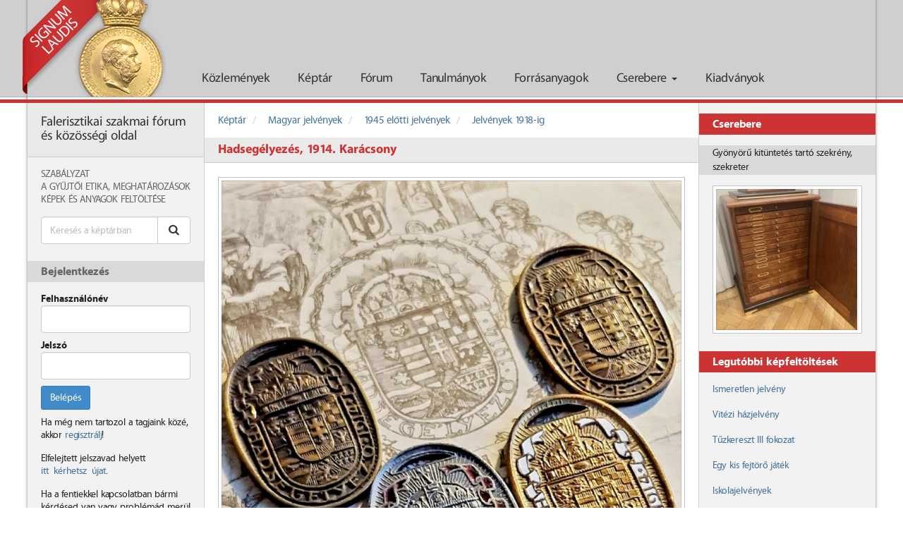

--- FILE ---
content_type: text/html; charset=UTF-8
request_url: https://signum-laudis.hu/keptar/kepek/6770-hadsegelyezes-1914-karacsony
body_size: 22911
content:
<!DOCTYPE html>
<html lang="hu">
<head>
    <meta charset="utf-8">
    <meta http-equiv="X-UA-Compatible" content="IE=edge">
    <meta name="viewport" content="width=device-width, initial-scale=1.0">
    <link rel="stylesheet" type="text/css" href="/assets/5b434bc2/magnific-popup-0.9.9/magnific-popup.css" />
<link rel="stylesheet" type="text/css" href="/assets/fae6caa7/frontend.css?69722be822367" />
<link rel="stylesheet" type="text/css" href="/assets/fae6caa7/print.css" />
<script type="text/javascript" src="/assets/vendor/jquery/jquery.min.js"></script>
<script type="text/javascript" src="/assets/5b434bc2/magnific-popup-0.9.9/jquery.magnific-popup.min.js"></script>
<script type="text/javascript" src="/assets/25fe0644/bootstrap-3.0.2/js/bootstrap.min.js"></script>
<script type="text/javascript" src="/assets/b23d49f5/jquery.fitvids.js"></script>
<title>Hadsegélyezés, 1914. Karácsony - Signum Laudis</title>
    <!-- HTML5 shim and Respond.js IE8 support of HTML5 elements and media queries -->
    <!--[if lt IE 9]>
    <script src="https://oss.maxcdn.com/libs/html5shiv/3.7.0/html5shiv.js"></script>
    <script src="https://oss.maxcdn.com/libs/respond.js/1.3.0/respond.min.js"></script>
    <![endif]-->
    <link rel="shortcut icon" href="/assets/fae6caa7/favicon.ico"/>
            <script>
            (function(i,s,o,g,r,a,m){i['GoogleAnalyticsObject']=r;i[r]=i[r]||function(){
                (i[r].q=i[r].q||[]).push(arguments)},i[r].l=1*new Date();a=s.createElement(o),
                m=s.getElementsByTagName(o)[0];a.async=1;a.src=g;m.parentNode.insertBefore(a,m)
            })(window,document,'script','//www.google-analytics.com/analytics.js','ga');
            ga('create', 'UA-51608155-1', 'signum-laudis.hu');
            ga('send', 'pageview');
        </script>
    </head>
<body class="navbar-open">
<div id="navbar" class="state-open navbar navbar-default navbar-fixed-top" role="navigation">
    <div id="navbar-container" class="container">
        <div class="navbar-header">
            <button type="button" class="navbar-toggle" data-toggle="collapse" data-target=".navbar-collapse">
                <span class="sr-only">Toggle navigation</span>
                <span class="icon-bar"></span>
                <span class="icon-bar"></span>
                <span class="icon-bar"></span>
            </button>
            <a class="navbar-brand" href="/">
                <img id="brand-image" src="/img/frontend/logo.png" alt="logo"/>
                <span id="brand-text">SIGNUM LAUDIS</span>
            </a>
        </div>
        <div class="collapse navbar-collapse">
            <ul id="main-menu" class="nav navbar-nav">
                <li >
                    <a href="/kozlemenyek">Közlemények</a>
                </li>
                <li >
                    <a href="/keptar">Képtár</a>
                </li>
                <li >
                    <a href="/forum">Fórum</a>
                </li>
                <li >
                    <a href="/tanulmanyok">Tanulmányok</a>
                </li>
                <li >
                    <a href="/forrasanyagok">Forrásanyagok</a>
                </li>
                <li class="dropdown">
                    <a href="#" class="dropdown-toggle" data-toggle="dropdown">Cserebere <b class="caret"></b></a>
                    <ul class="dropdown-menu">
                        <li><a href="/csere-bere/kinal">Kínál</a></li>
                        <li><a href="/csere-bere/keres">Keres</a></li>
                    </ul>
                </li>
                                <li >
                    <a href="/kiadvanyok">Kiadványok</a>
                </li>
            </ul>
        </div>
        <!--/.nav-collapse -->
    </div>
</div>

<div id="red-line"></div>
<!-- Begin page content -->
    <div id="main-container-outer" class="container">
    <div id="main-container-inner">
    <div id="aside-primary" class="aside">
        <div id="signum-laudis">
            Falerisztikai szakmai fórum és közösségi oldal
        </div>
        <nav id="signum-laudis-menu">
    <ul>
                    <li>
                <a href="/signum-laudis/1-a-signum-laudis-forum-szabalyzata">
                    Szabályzat                </a>
            </li>
                    <li>
                <a href="/signum-laudis/2-gyujtoi-ethosz">
                    A Gyűjtői Etika, meghatározások                </a>
            </li>
                    <li>
                <a href="/signum-laudis/4-kepek-es-anyagok-feltoltese-az-oldalra">
                    Képek és anyagok feltöltése                </a>
            </li>
            </ul>
</nav>                        <form class="search" action="/gallery/search">
        <div class="input-group">
            <input type="text" name="search" class="form-control" placeholder="Keresés a képtárban" value="">
            <span class="input-group-btn">
                <button class="btn btn-default" type="submit">
                    <span class="icon icon-search"></span>
                </button>
            </span>
        </div>
    </form>
                            <div class="aside-block">
                                    <h3>Bejelentkezés</h3>
                    <div class="block-content">
                        <form id="login-form" action="/user/login" method="post">
                            <div class="form-group">
                                <label for="login-username-input">Felhasználónév</label>
                                <input type="text" name="LoginModel[username]" id="login-username-input" class="form-control">
                            </div>
                            <div class="form-group">
                                <label for="login-password-input">Jelszó</label>
                                <input type="password" name="LoginModel[password]" id="login-password-input" class="form-control">
                            </div>
                            <div class="form-group">
                                <button class="btn btn-primary">Belépés</button>
                            </div>
                        </form>
                        <p>
                            Ha még nem tartozol a tagjaink közé, akkor
                            <a href="/regisztracio">regisztrálj</a>!
                        </p>

                        <p>
                            Elfelejtett jelszavad helyett
                            <a href="/elfelejtett-jelszo">itt&nbsp;kérhetsz&nbsp;újat</a>.
                        </p>

                        <p>
                            Ha a fentiekkel kapcsolatban bármi kérdésed van vagy problémád merül fel
                            <a href="/uzenet-a-szerkesztoknek">írj&nbsp;nekünk</a>!
                    </div>
                            </div>
                <div class="hidden-xs hidden-sm">
                        <div class="aside-block">
                <h3>Partnereink</h3>
                <div class="block-content">
                    <div class="list-group">
                        <a href="/partnereink" class="list-group-item">
                            <span class="icon icon-group"></span>
                            Partnereink
                        </a>
                    </div>
                </div>
            </div>
        </div>
    </div>

    <main>
        <div id="main-content-container">
                            <ol class="breadcrumb">
                                            <li>
                            <a href="/keptar">Képtár</a>
                        </li>
                                            <li>
                            <a href="/keptar/13-magyar-jelvenyek">Magyar jelvények</a>
                        </li>
                                            <li>
                            <a href="/keptar/20-1945-elotti-jelvenyek">1945 előtti jelvények</a>
                        </li>
                                            <li>
                            <a href="/keptar/71-jelvenyek-1918-ig">Jelvények 1918-ig</a>
                        </li>
                                    </ol>
                                                <article>
    <h1 class="header-primary">Hadsegélyezés, 1914. Karácsony</h1>
    
<div class="body">
    <div class="image-border-container">
        <div class="image-border">
            <a id="gallery-post-image-link" href="/img/gallery/658011c7aca21.jpg">
                <div class="image-shadow">
                    <img src="/img/gallery/658011c7aca21.jpg" alt="Hadsegélyezés, 1914. Karácsony"/>
                </div>
            </a>
        </div>
    </div>
    <div class="gallery-post-description">
            </div>
</div>
    <div class="actions actions-bottom">
                    </div>
<script>
    $('#gallery-post-image-link').magnificPopup({
        type: 'image'
    });
</script>
</article>
    <div class="modal fade" id="gallery-post-comment-modal" tabindex="-1">
        <div class="modal-dialog">
            <div class="modal-content">
                <div class="modal-header">
                    <button type="button" class="close" data-dismiss="modal">&times;</button>
                    <h1 class="modal-title"></h1>
                </div>
                <div class="modal-body"></div>
                <div class="modal-footer">
                    <button type="button" class="btn btn-default" data-dismiss="modal">Bezárás</button>
                </div>
            </div>
        </div>
    </div>
    <script>
        $(function () {
            $('a[data-ajax="gallery-post-comment"]').on('click', function () {
                var galleryPostCommentModal = $('#gallery-post-comment-modal');
                $('.modal-body', galleryPostCommentModal).load(this.href);
                $('.modal-title', galleryPostCommentModal).text($(this).text());
                galleryPostCommentModal.modal();
                return false;
            });
        });
    </script>
        </div>
    </main>

    <div id="aside-secondary" class="aside">
        <aside>
            <div id="random-exchange-supply" class="aside-block">
    <h3>Cserebere</h3>
    <div class="aside-item">
        <div class="post-link">
                            <span>Gyönyörű kitüntetés tartó szekrény, szekreter</span>
                    </div>
        <div class="block-content">
                            <div class="image-border">
                    <div class="image-shadow">
                        <img
                            src="/img/exchange/supply/thumbnail/68b3629c7b119.jpg"
                            alt="Gyönyörű kitüntetés tartó szekrény, szekreter"/>
                    </div>
                </div>
                    </div>
    </div>
</div>
<script>
    $(function () {
        var exchangeSuppliesData;
        var currentIndex;
        var widgetElement;
        var widgetBodyElement;
        var linkElement;
        var imageElement;

        exchangeSuppliesData = [{"itemName":"Gy\u00f6ny\u00f6r\u0171 kit\u00fcntet\u00e9s tart\u00f3 szekr\u00e9ny, szekreter","imageUrl":"\/img\/exchange\/supply\/thumbnail\/68b3629c7b119.jpg"},{"itemName":"Sportbajnoki Jelv\u00e9ny","imageUrl":"\/img\/exchange\/supply\/thumbnail\/69494c9a96b4e.jpg"},{"itemName":"R\u00e1kosi hirad\u00f3s tiszti zubbony!","imageUrl":"\/img\/exchange\/supply\/thumbnail\/67bf74e711482.jpg"},{"itemName":"Mannlicher szurony 1895M","imageUrl":"\/img\/exchange\/supply\/thumbnail\/67b8ba0b880e0.jpg"},{"itemName":"Beseny\u0151 J\u00e1nos A magyar Honv\u00e9ds\u00e9g karjelz\u00e9sei k\u00f6nyve","imageUrl":"\/img\/exchange\/supply\/thumbnail\/689ca332d2153.jpg"},{"itemName":"Babafejek","imageUrl":"\/img\/exchange\/supply\/thumbnail\/679f6826cdd3c.jpg"},{"itemName":"Cs\u00e1sz\u00e1ri \u00e9s Kir\u00e1lyi Haditenger\u00e9szet \u2013 A Chinai H\u0151s \u2013 K\u00e1ntor G\u00e9za t\u00f6rt\u00e9nete","imageUrl":"\/img\/exchange\/supply\/thumbnail\/67bf09980712e.jpg"},{"itemName":"Rend\u0151r kist\u00e1rsas\u00e1gi","imageUrl":"\/img\/exchange\/supply\/thumbnail\/6726162849854.jpg"},{"itemName":"Bolg\u00e1r h\u00e1bor\u00fas szolg\u00e1lati jel (10 \u00e9v)","imageUrl":"\/img\/exchange\/supply\/thumbnail\/6957f0d4e9e14.jpg"},{"itemName":"Katona l\u00e1d\u00e1k","imageUrl":"\/img\/exchange\/supply\/thumbnail\/681565c5d98c6.jpg"}];
        currentIndex = 0;
        widgetElement = $('#random-exchange-supply');
        widgetBodyElement = widgetElement.find('.aside-item');
        linkElement = widgetElement.find('.post-link a, .post-link span');
        imageElement = widgetElement.find('img');

        function showNextExchangeSupply() {
            currentIndex++;
            if (currentIndex > exchangeSuppliesData.length - 1) {
                currentIndex = 0;
            }
            widgetBodyElement.fadeOut(800, function () {
                linkElement.html(exchangeSuppliesData[currentIndex]['itemName']);
                imageElement.prop({
                    src: exchangeSuppliesData[currentIndex]['imageUrl'],
                    alt: exchangeSuppliesData[currentIndex]['itemName']
                });
                widgetBodyElement.fadeIn(800);
            });
            window.setTimeout(showNextExchangeSupply, 10000);
        }

        window.setTimeout(showNextExchangeSupply, 10000);
    });
</script>                            <div class="aside-block recent-content">
    <h3>Legutóbbi képfeltöltések</h3>
    <div class="block-content">
                    <div class="aside-item">
                <a href="/keptar/kepek/7280-ismeretlen-jelveny">
                    Ismeretlen jelvény                </a>
            </div>
                    <div class="aside-item">
                <a href="/keptar/kepek/7279-vitezi-hazjelveny">
                    Vitézi házjelvény                </a>
            </div>
                    <div class="aside-item">
                <a href="/keptar/kepek/7278-tuzkereszt-iii-fokozat">
                    Tűzkereszt III fokozat                </a>
            </div>
                    <div class="aside-item">
                <a href="/keptar/kepek/7277-egy-kis-fejtoro-jatek">
                    Egy kis fejtörő játék                </a>
            </div>
                    <div class="aside-item">
                <a href="/keptar/kepek/7276-iskolajelvenyek">
                    Iskolajelvények                </a>
            </div>
                    <div class="aside-item">
                <a href="/keptar/kepek/7275-honved-huszar-tabori-sapkak">
                    Honvéd huszár tábori sapkák                </a>
            </div>
                    <div class="aside-item">
                <a href="/keptar/kepek/7274-a-2-honved-huszarezred-jelvenye">
                    A 2. honvéd huszárezred jelvénye                </a>
            </div>
                    <div class="aside-item">
                <a href="/keptar/kepek/7273-hivatalos-bejegyzes">
                    Hivatalos bejegyzés....                </a>
            </div>
                    <div class="aside-item">
                <a href="/keptar/kepek/7271-haladas-dal-es-onkepzo-egyesulet">
                    Haladás Dal- és Önképző Egyesület                </a>
            </div>
                    <div class="aside-item">
                <a href="/keptar/kepek/7269-2025-buek-2026">
                    2025 BUÉK 2026                </a>
            </div>
                    <div class="aside-item">
                <a href="/keptar/kepek/7267-aldott-bekes-karacsonyt">
                    Áldott, békés Karácsonyt!                </a>
            </div>
                    <div class="aside-item">
                <a href="/keptar/kepek/7266-karacsony-2025">
                    Karácsony 2025.                </a>
            </div>
                    <div class="aside-item">
                <a href="/keptar/kepek/7265-rothe-koronas-arany-erdemkereszt">
                    Rothe Koronás arany érdemkereszt                </a>
            </div>
                    <div class="aside-item">
                <a href="/keptar/kepek/7264-kormanyzoi-dij-dalosok-emlekerme">
                    Kormányzói díj - Dalosok Emlékérme                </a>
            </div>
                    <div class="aside-item">
                <a href="/keptar/kepek/7263-felso-ipari-debrecen">
                    Felső ipari Debrecen                </a>
            </div>
                    <div class="aside-item">
                <a href="/keptar/kepek/7262-voros-csillag-traktorgyar-sport-kor">
                    Vörös csillag traktorgyár sport kör                </a>
            </div>
                    <div class="aside-item">
                <a href="/keptar/kepek/7261-baratsag-erdemerem">
                    Barátság Érdemérem                </a>
            </div>
                    <div class="aside-item">
                <a href="/keptar/kepek/7260-szalagsavok">
                    Szalagsávok                </a>
            </div>
                    <div class="aside-item">
                <a href="/keptar/kepek/7259-nagyon-patriota">
                    Nagyon patrióta                </a>
            </div>
                    <div class="aside-item">
                <a href="/keptar/kepek/7258-a-hazaert">
                    A hazáért                </a>
            </div>
                    <div class="aside-item">
                <a href="/keptar/kepek/7257-segitsegkeres-nevesiteshez">
                    Segítségkérés nevesítéshez                </a>
            </div>
                    <div class="aside-item">
                <a href="/keptar/kepek/7256-egyetemi-es-foiskolai-hallgatok-elso-vilaghaborus-elesett-hosei-emlek-jelveny">
                    Egyetemi és Főiskolai hallgatók első világháborús elesett Hősei Emlék jelvény                </a>
            </div>
                    <div class="aside-item">
                <a href="/keptar/kepek/7255-1956-os-kituntetesek">
                    1956-os kitüntetések                </a>
            </div>
                    <div class="aside-item">
                <a href="/keptar/kepek/7254-ritkabb-tuzkeresztek">
                    Ritkább Tűzkeresztek                </a>
            </div>
                    <div class="aside-item">
                <a href="/keptar/kepek/7253-tuzkeresztek">
                    Tűzkeresztek.                </a>
            </div>
                    <div class="aside-item">
                <a href="/keptar/kepek/7252-tuzkeresztek">
                    Tűzkeresztek                </a>
            </div>
                    <div class="aside-item">
                <a href="/keptar/kepek/7251-tuzkereszt-fokozatok">
                    Tűzkereszt fokozatok                </a>
            </div>
                    <div class="aside-item">
                <a href="/keptar/kepek/7250-szent-laszlo-vadasztarsasag">
                    Szent László Vadásztársaság                </a>
            </div>
                    <div class="aside-item">
                <a href="/keptar/kepek/7249-kis-deru-a-boruban">
                    Kis derű a borúban                </a>
            </div>
                    <div class="aside-item">
                <a href="/keptar/kepek/7248-simor-utcai-leanyiskola">
                    Simor utcai leányiskola                </a>
            </div>
                    <div class="aside-item">
                <a href="/keptar/kepek/7247-evfordulo-december-01-vajon-miert-is">
                    Évforduló december 01. (vajon miért is?)                </a>
            </div>
                    <div class="aside-item">
                <a href="/keptar/kepek/7246-sebesultek-erme">
                    Sebesültek Érme                </a>
            </div>
                    <div class="aside-item">
                <a href="/keptar/kepek/7245-vallap-vagy-paroli-melyik-korszak-milyen-fegyvernemi-vagy-rendfokozat">
                    Vállap vagy Paroli, melyik korszak milyen fegyvernemi vagy rendfokozat?                </a>
            </div>
                    <div class="aside-item">
                <a href="/keptar/kepek/7244-kituntetes-szalagsav">
                    Kitüntetés szalagsáv                </a>
            </div>
                    <div class="aside-item">
                <a href="/keptar/kepek/7243-egy-eletut-kepekben">
                    Egy életút képekben                </a>
            </div>
                    <div class="aside-item">
                <a href="/keptar/kepek/7242-voroskereszt-tiszti-diszjelvenyenek-adomanyozoja-1918">
                    Vöröskereszt Tiszti díszjelvényének adományozója 1918.                </a>
            </div>
                    <div class="aside-item">
                <a href="/keptar/kepek/7241-orszagos-altalanos-kiallitas-budapesten-1885-kozremukodok-elismerese">
                    Országos Általános Kiállitás Budapesten 1885  közremüködők elismerése                </a>
            </div>
                    <div class="aside-item">
                <a href="/keptar/kepek/7240-kossuth-dij-viselese">
                    Kossuth-díj viselése                </a>
            </div>
                    <div class="aside-item">
                <a href="/keptar/kepek/7239-jozsa-janos-a-szocialista-hazaert-erdemrend-kituntetesben-reszesult">
                    Józsa János a Szocialista Hazáért Érdemrend kitüntetésben részesült                </a>
            </div>
                    <div class="aside-item">
                <a href="/keptar/kepek/7238-kalaszos-jelvenyek">
                    Kalászos jelvények                </a>
            </div>
            </div>
</div>

                    </aside>
    </div>

    <div class="clearfix"></div>
    </div>
    </div>
<footer>
    <div class="container">
        <p id="sevenart-logo" class="pull-right">
            <a href="http://www.sevenart.hu">
                <img src="/img/frontend/sevenart_logo.png" alt="SevenArt logo"/>
            </a>
        </p>
        <p>&copy; 2013 - 2026 - Signum Laudis - Falerisztikai szakmai fórum és közösségi oldal</p>
    </div>
</footer>
<script>
    $(function () {
        $('a.btn[title]').tooltip();

        $(window).one('scroll', function () {
            $('body').removeClass('navbar-open').addClass('navbar-close');
        });
    })
</script>
    <script>
        $(function () {
            $('main').fitVids();
            $('.comment div.body a, .gallery-post-description a, .private-message-body a').each(function () {
                $(this).attr('target', '_blank');
            });
        });
    </script>
</body>
</html>

--- FILE ---
content_type: text/css
request_url: https://signum-laudis.hu/assets/fae6caa7/print.css
body_size: 232
content:
@media print {
    #navbar,
    .breadcrumb,
    .alert,
    .actions,
    #red-line,
    #sevenart-logo,
    .aside,
    .article-comments,
    .print-button {
        display: none;
    }

    #main-container-outer {
        padding-top: 0 !important;
    }

    .image-attachment {
        page-break-inside: avoid;
    }

    a[href]:after {
        content: "";
    }
}